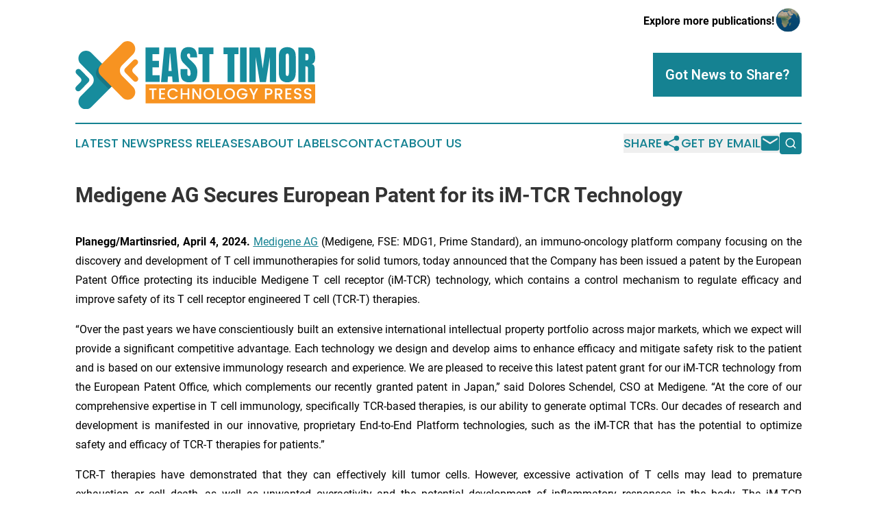

--- FILE ---
content_type: text/html;charset=utf-8
request_url: https://www.easttimortechnologypress.com/article/701059786-medigene-ag-secures-european-patent-for-its-im-tcr-technology
body_size: 7915
content:
<!DOCTYPE html>
<html lang="en">
<head>
  <title>Medigene AG Secures European Patent for  its iM-TCR Technology  | East Timor Technology Press</title>
  <meta charset="utf-8">
  <meta name="viewport" content="width=device-width, initial-scale=1">
    <meta name="description" content="East Timor Technology Press is an online news publication focusing on science &amp; technology in the East Timor: The best science and technology news from East Timor">
    <link rel="icon" href="https://cdn.newsmatics.com/agp/sites/easttimortechnologypress-favicon-1.png" type="image/png">
  <meta name="csrf-token" content="L8WO1NAMdCridpcEKTnVazpDDUDSWoJQ0B705_Y3EpQ=">
  <meta name="csrf-param" content="authenticity_token">
  <link href="/css/styles.min.css?v1d0b8e25eaccc1ca72b30a2f13195adabfa54991" rel="stylesheet" data-turbo-track="reload">
  <link rel="stylesheet" href="/plugins/vanilla-cookieconsent/cookieconsent.css?v1d0b8e25eaccc1ca72b30a2f13195adabfa54991">
  
<style type="text/css">
    :root {
        --color-primary-background: rgba(21, 130, 146, 0.4);
        --color-primary: #158292;
        --color-secondary: #aa6516;
    }
</style>

  <script type="importmap">
    {
      "imports": {
          "adController": "/js/controllers/adController.js?v1d0b8e25eaccc1ca72b30a2f13195adabfa54991",
          "alertDialog": "/js/controllers/alertDialog.js?v1d0b8e25eaccc1ca72b30a2f13195adabfa54991",
          "articleListController": "/js/controllers/articleListController.js?v1d0b8e25eaccc1ca72b30a2f13195adabfa54991",
          "dialog": "/js/controllers/dialog.js?v1d0b8e25eaccc1ca72b30a2f13195adabfa54991",
          "flashMessage": "/js/controllers/flashMessage.js?v1d0b8e25eaccc1ca72b30a2f13195adabfa54991",
          "gptAdController": "/js/controllers/gptAdController.js?v1d0b8e25eaccc1ca72b30a2f13195adabfa54991",
          "hamburgerController": "/js/controllers/hamburgerController.js?v1d0b8e25eaccc1ca72b30a2f13195adabfa54991",
          "labelsDescription": "/js/controllers/labelsDescription.js?v1d0b8e25eaccc1ca72b30a2f13195adabfa54991",
          "searchController": "/js/controllers/searchController.js?v1d0b8e25eaccc1ca72b30a2f13195adabfa54991",
          "videoController": "/js/controllers/videoController.js?v1d0b8e25eaccc1ca72b30a2f13195adabfa54991",
          "navigationController": "/js/controllers/navigationController.js?v1d0b8e25eaccc1ca72b30a2f13195adabfa54991"          
      }
    }
  </script>
  <script>
      (function(w,d,s,l,i){w[l]=w[l]||[];w[l].push({'gtm.start':
      new Date().getTime(),event:'gtm.js'});var f=d.getElementsByTagName(s)[0],
      j=d.createElement(s),dl=l!='dataLayer'?'&l='+l:'';j.async=true;
      j.src='https://www.googletagmanager.com/gtm.js?id='+i+dl;
      f.parentNode.insertBefore(j,f);
      })(window,document,'script','dataLayer','GTM-KGCXW2X');
  </script>

  <script>
    window.dataLayer.push({
      'cookie_settings': 'delta'
    });
  </script>
</head>
<body class="df-5 is-subpage">
<noscript>
  <iframe src="https://www.googletagmanager.com/ns.html?id=GTM-KGCXW2X"
          height="0" width="0" style="display:none;visibility:hidden"></iframe>
</noscript>
<div class="layout">

  <!-- Top banner -->
  <div class="max-md:hidden w-full content universal-ribbon-inner flex justify-end items-center">
    <a href="https://www.affinitygrouppublishing.com/" target="_blank" class="brands">
      <span class="font-bold text-black">Explore more publications!</span>
      <div>
        <img src="/images/globe.png" height="40" width="40" class="icon-globe"/>
      </div>
    </a>
  </div>
  <header data-controller="hamburger">
  <div class="content">
    <div class="header-top">
      <div class="flex gap-2 masthead-container justify-between items-center">
        <div class="mr-4 logo-container">
          <a href="/">
              <img src="https://cdn.newsmatics.com/agp/sites/easttimortechnologypress-logo-1.svg" alt="East Timor Technology Press"
                class="max-md:!h-[60px] lg:!max-h-[115px]" height="112"
                width="auto" />
          </a>
        </div>
        <button class="hamburger relative w-8 h-6">
          <span aria-hidden="true"
            class="block absolute h-[2px] w-9 bg-[--color-primary] transform transition duration-500 ease-in-out -translate-y-[15px]"></span>
          <span aria-hidden="true"
            class="block absolute h-[2px] w-7 bg-[--color-primary] transform transition duration-500 ease-in-out translate-x-[7px]"></span>
          <span aria-hidden="true"
            class="block absolute h-[2px] w-9 bg-[--color-primary] transform transition duration-500 ease-in-out translate-y-[15px]"></span>
        </button>
        <a href="/submit-news" class="max-md:hidden button button-upload-content button-primary w-fit">
          <span>Got News to Share?</span>
        </a>
      </div>
      <!--  Screen size line  -->
      <div class="absolute bottom-0 -ml-[20px] w-screen h-[1px] bg-[--color-primary] z-50 md:hidden">
      </div>
    </div>
    <!-- Navigation bar -->
    <div class="navigation is-hidden-on-mobile" id="main-navigation">
      <div class="w-full md:hidden">
        <div data-controller="search" class="relative w-full">
  <div data-search-target="form" class="relative active">
    <form data-action="submit->search#performSearch" class="search-form">
      <input type="text" name="query" placeholder="Search..." data-search-target="input" class="search-input md:hidden" />
      <button type="button" data-action="click->search#toggle" data-search-target="icon" class="button-search">
        <img height="18" width="18" src="/images/search.svg" />
      </button>
    </form>
  </div>
</div>

      </div>
      <nav class="navigation-part">
          <a href="/latest-news" class="nav-link">
            Latest News
          </a>
          <a href="/press-releases" class="nav-link">
            Press Releases
          </a>
          <a href="/about-labels" class="nav-link">
            About Labels
          </a>
          <a href="/contact" class="nav-link">
            Contact
          </a>
          <a href="/about" class="nav-link">
            About Us
          </a>
      </nav>
      <div class="w-full md:w-auto md:justify-end">
        <div data-controller="navigation" class="header-actions hidden">
  <button class="nav-link flex gap-1 items-center" onclick="window.ShareDialog.openDialog()">
    <span data-navigation-target="text">
      Share
    </span>
    <span class="icon-share"></span>
  </button>
  <button onclick="window.AlertDialog.openDialog()" class="nav-link nav-link-email flex items-center gap-1.5">
    <span data-navigation-target="text">
      Get by Email
    </span>
    <span class="icon-mail"></span>
  </button>
  <div class="max-md:hidden">
    <div data-controller="search" class="relative w-full">
  <div data-search-target="form" class="relative active">
    <form data-action="submit->search#performSearch" class="search-form">
      <input type="text" name="query" placeholder="Search..." data-search-target="input" class="search-input md:hidden" />
      <button type="button" data-action="click->search#toggle" data-search-target="icon" class="button-search">
        <img height="18" width="18" src="/images/search.svg" />
      </button>
    </form>
  </div>
</div>

  </div>
</div>

      </div>
      <a href="/submit-news" class="md:hidden uppercase button button-upload-content button-primary w-fit">
        <span>Got News to Share?</span>
      </a>
      <a href="https://www.affinitygrouppublishing.com/" target="_blank" class="nav-link-agp">
        Explore more publications!
        <img src="/images/globe.png" height="35" width="35" />
      </a>
    </div>
  </div>
</header>

  <div id="main-content" class="content">
    <div id="flash-message"></div>
    <h1>Medigene AG Secures European Patent for  its iM-TCR Technology </h1>
<div class="press-release">
  
      <p align="justify"><strong>Planegg/Martinsried, April 4, 2024.</strong> <a href="https://www.globenewswire.com/Tracker?data=XdnMCvtAmx7PVLyhM9PxSSEjHAMwCin9FCCWwt9PtJ_YB6JMEGLjuwWMEuep0or11qC6aBaOLDUYz9aOEyCP7w==" rel="nofollow" target="_blank"><u>Medigene AG</u></a> (Medigene, FSE: MDG1, Prime Standard), an immuno-oncology platform company focusing on the discovery and development of T cell immunotherapies for solid tumors, today announced that the Company has been issued a patent by the European Patent Office protecting its inducible Medigene T cell receptor (iM-TCR) technology, which contains a control mechanism to regulate efficacy and improve safety of its T cell receptor engineered T cell (TCR-T) therapies.</p>  <p align="justify">&#x201C;Over the past years we have conscientiously built an extensive international intellectual property portfolio across major markets, which we expect will provide a significant competitive advantage. Each technology we design and develop aims to enhance efficacy and mitigate safety risk to the patient and is based on our extensive immunology research and experience. We are pleased to receive this latest patent grant for our iM-TCR technology from the European Patent Office, which complements our recently granted patent in Japan,&#x201D; said Dolores Schendel, CSO at Medigene. &#x201C;At the core of our comprehensive expertise in T cell immunology, specifically TCR-based therapies, is our ability to generate optimal TCRs. Our decades of research and development is manifested in our innovative, proprietary End-to-End Platform technologies, such as the iM-TCR that has the potential to optimize safety and efficacy of TCR-T therapies for patients.&#x201D;</p>  <p align="justify">TCR-T therapies have demonstrated that they can effectively kill tumor cells. However, excessive activation of T cells may lead to premature exhaustion or cell death, as well as unwanted overactivity and the potential development of inflammatory responses in the body. The iM-TCR technology modifies the TCR to achieve control of TCR surface expression, allowing for fine-tuning of activity against tumor cells and thereby reducing potential inflammatory responses in the body. This property is of potential benefit not only to our current autologous TCR-T therapy assets, but potentially also applicable to other TCR-T based modalities. Additionally, the iM-TCR technology can potentially expand the range of targets and indications of vital or more sensitive tissue origin and provide additional safety when expanding to other disease areas beyond oncology.</p>  <p align="center"><em>---&#xA0; end of press release&#xA0; ---</em></p>  <p align="justify"><strong>About Medigene AG</strong></p>  <p align="justify">Medigene AG (FSE: MDG1) is an immuno-oncology platform company dedicated to developing differentiated T cell therapies for treatment of solid tumors. Its End-to-End Platform is built on multiple proprietary and exclusive technologies that enable the Company to generate optimal T cell receptors against both cancer testis antigens and neoantigens, armor and enhance these T cell receptor engineered (TCR) -T cells to create best-in-class, differentiated TCR-T therapies, and optimize the drug product composition for safety, efficacy and durability. The End-to-End Platform provides product candidates for both its own therapeutics pipeline and partnering. Medigene&#x2019;s lead TCR-T program MDG1015 is expected to receive IND/CTA approval in the second half of 2024. For more information, please visit <a href="https://www.globenewswire.com/Tracker?data=Rh_7GQYzDBUJc8OXwIBEGGiLadQOxawmyKl6tb5nyRt0XSbOT9TJHuR_2C49rh4_EM2T3l4SGHPthMa8s4wfSDcMPl3sTx0nkKOWSMp1fII=" rel="nofollow" target="_blank"><u>https://medigene.com/</u></a></p>  <p align="justify"><strong>About Medigene&#x2019;s inducible TCR (iM-TCR)</strong></p>  <p align="justify">The T cell receptor (TCR) assembly is a complex process. In humans, TCRs consist of an alpha (&#x3B1;) chain and a beta (&#x3B2;) chain and each chain possesses a constant and a variable part. Medigene&#xB4;s proprietary iM-TCR technology prevents the normal pairing of the &#x3B1; and the &#x3B2; chains by introduction of specific engineered sequences into the constant part of each TCR chain. Each engineered chain is linked to an estrogen receptor sequence, which only allows the two iM-TCR chains to pair (dimerize) in the presence of Tamoxifen, and be expressed and function at the surface of TCR-T cells in a normal manner. Consequentially, to enable the iM-TCR-T cells to function in tumor cell recognition and killing, Tamoxifen administration is required but the levels required for dimerization and TCR-T function are orders of magnitude lower than the commonly used therapeutic doses.<br>Any TCR from Medigene&#x2019;s broad library of 3S TCRs can be equipped with the proprietary iM-TCR technology, which enables the function of tumor-specific TCR-T cell therapies to be finely tuned for safety and efficacy according to clinical needs. For more information on our iM-TCR technology, please visit <a href="https://www.globenewswire.com/Tracker?data=Rh_7GQYzDBUJc8OXwIBEGGiLadQOxawmyKl6tb5nyRtWf8o2U0YaDQOvm39U8ahNhtvHNmXSGhRF4i3kkJiH_AxJiYT4TKZCCSRlLM7VMxvUEw-IL81nnz623hYCIdxj-umGtzxKfPqNYvhNOOqXRA==" rel="nofollow" target="_blank"><u>https://medigene.com/platform/im-tcr/</u></a></p>  <p align="justify"><strong>About Medigene&#x2019;s End-to-End Platform</strong></p>  <p align="justify">Medigene&#x2019;s immunotherapies help activate the patient&#x2019;s own defense mechanisms by harnessing T cells in the battle against cancer. Medigene&#x2019;s End-to-End Platform combines multiple exclusive and proprietary technologies to create best-in-class, differentiated TCR-T therapies. The platform includes multiple TCR generation and optimization technologies (e.g., Allogeneic-HLA (Allo-HLA) TCR Priming), as well as product enhancement technologies (e.g., PD1-41BB and CD40L-CD28 costimulatory switch proteins, iM-TCR) to address challenges in developing effective, durable and safe TCR-T therapies. Partnerships with multiple companies including BioNTech and Regeneron, continue to validate the platform&#x2019;s assets and technologies.</p>  <p align="justify"><em>This press release contains forward-looking statements representing the opinion of Medigene as of the date of this release. The actual results achieved by Medigene may differ significantly from the forward-looking statements made herein. Medigene is not bound to update any of these forward-looking statements. Medigene<sup>&#xAE;</sup> is a registered trademark of Medigene AG. This trademark may be owned or licensed in select locations only.</em></p>  <p align="justify"><strong>Medigene AG</strong></p>  <p align="left">Pamela Keck<br> Phone: +49 89 2000 3333 01<br> Email: <a href="https://www.globenewswire.com/Tracker?data=2bX6hipyrQbNyKUjT2o2mUVco4eN8dsCVvJb8wNqIgdIKMx-apwOz33qV1Wv27RNSNowo3L1OKgjAjI-uRsEGLDwIKkx_eNst0iXbPAYZkQ=" rel="nofollow" target="_blank"><u>investor@medigene.com</u></a></p>  <p align="left"><em>In case you no longer wish to receive any information about Medigene, please inform us by e-mail (</em><a href="https://www.globenewswire.com/Tracker?data=[base64]" rel="nofollow" target="_blank"><em><u>investor@medigene.com</u></em></a><em>). We will then delete your address from our distribution list.</em></p> <img class="__GNW8366DE3E__IMG" src="https://www.globenewswire.com/newsroom/ti?nf=MTAwMDkzMjk0NyM0MDE4MTM3MDYjMjAwMjYwNg=="> <br><img src="https://ml-eu.globenewswire.com/media/MTMyM2U0YzktN2IzNS00ZmU0LTk5N2EtMzhjZDg3MDlkMjNlLTEwMTQxNzk=/tiny/Medigene-AG.png" referrerpolicy="no-referrer-when-downgrade"><p><a href="https://www.globenewswire.com/NewsRoom/AttachmentNg/1464b205-f24e-4ae8-ab69-85968b38d774" rel="nofollow"><img src="https://ml-eu.globenewswire.com/media/1464b205-f24e-4ae8-ab69-85968b38d774/small/mdg-logo-2016-gray-rgb-jpg.jpg" border="0" width="150" height="36" alt="Primary Logo"></a></p>
    <p>
  Legal Disclaimer:
</p>
<p>
  EIN Presswire provides this news content "as is" without warranty of any kind. We do not accept any responsibility or liability
  for the accuracy, content, images, videos, licenses, completeness, legality, or reliability of the information contained in this
  article. If you have any complaints or copyright issues related to this article, kindly contact the author above.
</p>
<img class="prtr" src="https://www.einpresswire.com/tracking/article.gif?t=5&a=e3FLM57R2R37YPAV&i=s5_uXNAvi77DIuaE" alt="">
</div>

  </div>
</div>
<footer class="footer footer-with-line">
  <div class="content flex flex-col">
    <p class="footer-text text-sm mb-4 order-2 lg:order-1">© 1995-2026 Newsmatics Inc. dba Affinity Group Publishing &amp; East Timor Technology Press. All Rights Reserved.</p>
    <div class="footer-nav lg:mt-2 mb-[30px] lg:mb-0 flex gap-7 flex-wrap justify-center order-1 lg:order-2">
        <a href="/about" class="footer-link">About</a>
        <a href="/archive" class="footer-link">Press Release Archive</a>
        <a href="/submit-news" class="footer-link">Submit Press Release</a>
        <a href="/legal/terms" class="footer-link">Terms &amp; Conditions</a>
        <a href="/legal/dmca" class="footer-link">Copyright/DMCA Policy</a>
        <a href="/legal/privacy" class="footer-link">Privacy Policy</a>
        <a href="/contact" class="footer-link">Contact</a>
    </div>
  </div>
</footer>
<div data-controller="dialog" data-dialog-url-value="/" data-action="click->dialog#clickOutside">
  <dialog
    class="modal-shadow fixed backdrop:bg-black/20 z-40 text-left bg-white rounded-full w-[350px] h-[350px] overflow-visible"
    data-dialog-target="modal"
  >
    <div class="text-center h-full flex items-center justify-center">
      <button data-action="click->dialog#close" type="button" class="modal-share-close-button">
        ✖
      </button>
      <div>
        <div class="mb-4">
          <h3 class="font-bold text-[28px] mb-3">Share us</h3>
          <span class="text-[14px]">on your social networks:</span>
        </div>
        <div class="flex gap-6 justify-center text-center">
          <a href="https://www.facebook.com/sharer.php?u=https://www.easttimortechnologypress.com" class="flex flex-col items-center font-bold text-[#4a4a4a] text-sm" target="_blank">
            <span class="h-[55px] flex items-center">
              <img width="40px" src="/images/fb.png" alt="Facebook" class="mb-2">
            </span>
            <span class="text-[14px]">
              Facebook
            </span>
          </a>
          <a href="https://www.linkedin.com/sharing/share-offsite/?url=https://www.easttimortechnologypress.com" class="flex flex-col items-center font-bold text-[#4a4a4a] text-sm" target="_blank">
            <span class="h-[55px] flex items-center">
              <img width="40px" height="40px" src="/images/linkedin.png" alt="LinkedIn" class="mb-2">
            </span>
            <span class="text-[14px]">
            LinkedIn
            </span>
          </a>
        </div>
      </div>
    </div>
  </dialog>
</div>

<div data-controller="alert-dialog" data-action="click->alert-dialog#clickOutside">
  <dialog
    class="fixed backdrop:bg-black/20 modal-shadow z-40 text-left bg-white rounded-full w-full max-w-[450px] aspect-square overflow-visible"
    data-alert-dialog-target="modal">
    <div class="flex items-center text-center -mt-4 h-full flex-1 p-8 md:p-12">
      <button data-action="click->alert-dialog#close" type="button" class="modal-close-button">
        ✖
      </button>
      <div class="w-full" data-alert-dialog-target="subscribeForm">
        <img class="w-8 mx-auto mb-4" src="/images/agps.svg" alt="AGPs" />
        <p class="md:text-lg">Get the latest news on this topic.</p>
        <h3 class="dialog-title mt-4">SIGN UP FOR FREE TODAY</h3>
        <form data-action="submit->alert-dialog#submit" method="POST" action="/alerts">
  <input type="hidden" name="authenticity_token" value="L8WO1NAMdCridpcEKTnVazpDDUDSWoJQ0B705_Y3EpQ=">

  <input data-alert-dialog-target="fullnameInput" type="text" name="fullname" id="fullname" autocomplete="off" tabindex="-1">
  <label>
    <input data-alert-dialog-target="emailInput" placeholder="Email address" name="email" type="email"
      value=""
      class="rounded-xs mb-2 block w-full bg-white px-4 py-2 text-gray-900 border-[1px] border-solid border-gray-600 focus:border-2 focus:border-gray-800 placeholder:text-gray-400"
      required>
  </label>
  <div class="text-red-400 text-sm" data-alert-dialog-target="errorMessage"></div>

  <input data-alert-dialog-target="timestampInput" type="hidden" name="timestamp" value="1768678492" autocomplete="off" tabindex="-1">

  <input type="submit" value="Sign Up"
    class="!rounded-[3px] w-full mt-2 mb-4 bg-primary px-5 py-2 leading-5 font-semibold text-white hover:color-primary/75 cursor-pointer">
</form>
<a data-action="click->alert-dialog#close" class="text-black underline hover:no-underline inline-block mb-4" href="#">No Thanks</a>
<p class="text-[15px] leading-[22px]">
  By signing to this email alert, you<br /> agree to our
  <a href="/legal/terms" class="underline text-primary hover:no-underline" target="_blank">Terms & Conditions</a>
</p>

      </div>
      <div data-alert-dialog-target="checkEmail" class="hidden">
        <img class="inline-block w-9" src="/images/envelope.svg" />
        <h3 class="dialog-title">Check Your Email</h3>
        <p class="text-lg mb-12">We sent a one-time activation link to <b data-alert-dialog-target="userEmail"></b>.
          Just click on the link to
          continue.</p>
        <p class="text-lg">If you don't see the email in your inbox, check your spam folder or <a
            class="underline text-primary hover:no-underline" data-action="click->alert-dialog#showForm" href="#">try
            again</a>
        </p>
      </div>

      <!-- activated -->
      <div data-alert-dialog-target="activated" class="hidden">
        <img class="w-8 mx-auto mb-4" src="/images/agps.svg" alt="AGPs" />
        <h3 class="dialog-title">SUCCESS</h3>
        <p class="text-lg">You have successfully confirmed your email and are subscribed to <b>
            East Timor Technology Press
          </b> daily
          news alert.</p>
      </div>
      <!-- alreadyActivated -->
      <div data-alert-dialog-target="alreadyActivated" class="hidden">
        <img class="w-8 mx-auto mb-4" src="/images/agps.svg" alt="AGPs" />
        <h3 class="dialog-title">Alert was already activated</h3>
        <p class="text-lg">It looks like you have already confirmed and are receiving the <b>
            East Timor Technology Press
          </b> daily news
          alert.</p>
      </div>
      <!-- activateErrorMessage -->
      <div data-alert-dialog-target="activateErrorMessage" class="hidden">
        <img class="w-8 mx-auto mb-4" src="/images/agps.svg" alt="AGPs" />
        <h3 class="dialog-title">Oops!</h3>
        <p class="text-lg mb-4">It looks like something went wrong. Please try again.</p>
        <form data-action="submit->alert-dialog#submit" method="POST" action="/alerts">
  <input type="hidden" name="authenticity_token" value="L8WO1NAMdCridpcEKTnVazpDDUDSWoJQ0B705_Y3EpQ=">

  <input data-alert-dialog-target="fullnameInput" type="text" name="fullname" id="fullname" autocomplete="off" tabindex="-1">
  <label>
    <input data-alert-dialog-target="emailInput" placeholder="Email address" name="email" type="email"
      value=""
      class="rounded-xs mb-2 block w-full bg-white px-4 py-2 text-gray-900 border-[1px] border-solid border-gray-600 focus:border-2 focus:border-gray-800 placeholder:text-gray-400"
      required>
  </label>
  <div class="text-red-400 text-sm" data-alert-dialog-target="errorMessage"></div>

  <input data-alert-dialog-target="timestampInput" type="hidden" name="timestamp" value="1768678492" autocomplete="off" tabindex="-1">

  <input type="submit" value="Sign Up"
    class="!rounded-[3px] w-full mt-2 mb-4 bg-primary px-5 py-2 leading-5 font-semibold text-white hover:color-primary/75 cursor-pointer">
</form>
<a data-action="click->alert-dialog#close" class="text-black underline hover:no-underline inline-block mb-4" href="#">No Thanks</a>
<p class="text-[15px] leading-[22px]">
  By signing to this email alert, you<br /> agree to our
  <a href="/legal/terms" class="underline text-primary hover:no-underline" target="_blank">Terms & Conditions</a>
</p>

      </div>

      <!-- deactivated -->
      <div data-alert-dialog-target="deactivated" class="hidden">
        <img class="w-8 mx-auto mb-4" src="/images/agps.svg" alt="AGPs" />
        <h3 class="dialog-title">You are Unsubscribed!</h3>
        <p class="text-lg">You are no longer receiving the <b>
            East Timor Technology Press
          </b>daily news alert.</p>
      </div>
      <!-- alreadyDeactivated -->
      <div data-alert-dialog-target="alreadyDeactivated" class="hidden">
        <img class="w-8 mx-auto mb-4" src="/images/agps.svg" alt="AGPs" />
        <h3 class="dialog-title">You have already unsubscribed!</h3>
        <p class="text-lg">You are no longer receiving the <b>
            East Timor Technology Press
          </b> daily news alert.</p>
      </div>
      <!-- deactivateErrorMessage -->
      <div data-alert-dialog-target="deactivateErrorMessage" class="hidden">
        <img class="w-8 mx-auto mb-4" src="/images/agps.svg" alt="AGPs" />
        <h3 class="dialog-title">Oops!</h3>
        <p class="text-lg">Try clicking the Unsubscribe link in the email again and if it still doesn't work, <a
            href="/contact">contact us</a></p>
      </div>
    </div>
  </dialog>
</div>

<script src="/plugins/vanilla-cookieconsent/cookieconsent.umd.js?v1d0b8e25eaccc1ca72b30a2f13195adabfa54991"></script>
  <script src="/js/cookieconsent.js?v1d0b8e25eaccc1ca72b30a2f13195adabfa54991"></script>

<script type="module" src="/js/app.js?v1d0b8e25eaccc1ca72b30a2f13195adabfa54991"></script>
</body>
</html>
